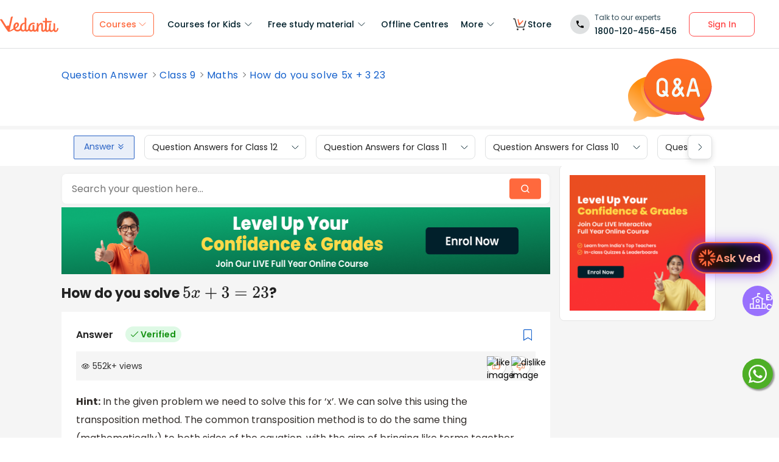

--- FILE ---
content_type: text/javascript
request_url: https://seo-fe.vedantu.com/_next/static/chunks/5874-352a273bd59526a6.js
body_size: 7415
content:
(self.webpackChunk_N_E=self.webpackChunk_N_E||[]).push([[5874],{11649:function(e,n,i){"use strict";i.d(n,{W:function(){return t}});var o=i(26042),a=i(69396),l=i(48643),t={category:{lead_form:"lead_form"},action:{cta_clicked:"cta_clicked",form_viewed:"form_viewed",form_field_filled:"form_field_filled",form_field_opened:"form_field_opened",form_submit:"form_submit",form_error:"form_error",thankyou_open:"thankyou_open",inbound_called:"inbound_called"},label:{lead_form_cta_clicked:"lead_form_cta_clicked",lead_form_viewed:"lead_form_viewed",lead_form_name_filled:"lead_form_name_filled",lead_form_phone_filled:"lead_form_phone_filled",lead_form_grade_dropdown_click:"lead_form_grade_dropdown_click",lead_form_grade_dropdown_select:"lead_form_grade_dropdown_select",lead_form_acadyear_dropdown_click:"lead_form_acadyear_dropdown_click",lead_form_acadyear_dropdown_select:"lead_form_acadyear_dropdown_select",lead_form_submit:"lead_form_submit",lead_form_error:"lead_form_error",lead_thankyou_open:"lead_thankyou_open",lead_inbound_called:"lead_inbound_called"},params:{name:"",phoneNumber:"",grade:"",page_url:"",lead_type:"BOD",page_type:"",action_location:"ScrollView",academic_year:"",getValues:function(){return{name:t.params.name,phoneNumber:"",grade:t.params.grade,page_url:t.params.page_url,lead_type:t.params.lead_type,page_type:t.params.page_type,action_location:t.params.action_location}},setValues:function(e){var n=e.name,i=e.phoneNumber,o=e.grade,a=e.page_url,l=e.page_type,r=e.action_location;n&&(t.params.name=n),i&&(t.params.phoneNumber=i),o&&(t.params.grade=o),a&&(t.params.page_url=a),l&&(t.params.page_type=l),r&&(t.params.action_location=r)}},lead_form_cta_clicked:function(){var e=(0,o.Z)({category:this.category.lead_form,action:this.action.cta_clicked,label:this.label.lead_form_cta_clicked},this.params.getValues());(0,l.KG)(e,{CS:!0,GTM:!0})},bod_cta_clicked:function(e){var n={category:this.category.lead_form,action:this.action.cta_clicked,label:"BOD - CTA Clicked",cta_source:e};(0,l.KG)(n,{CS:!0})},bod_phone_entered:function(e){var n={category:this.category.lead_form,action:this.action.cta_clicked,label:"BOD - Phone number entered",cta_source:e,phoneNumber:""};(0,l.KG)(n,{CS:!0})},bod_phone_verified:function(e){var n={category:this.category.lead_form,action:this.action.cta_clicked,label:"BOD - Phone number verified",cta_source:e,phoneNumber:""};(0,l.KG)(n,{CS:!0})},bod_phone_failed:function(e){var n={category:this.category.lead_form,action:this.action.cta_clicked,label:"BOD - OTP Failed",cta_source:e,phoneNumber:""};(0,l.KG)(n,{CS:!0})},lead_form_viewed:function(){var e=(0,o.Z)({category:this.category.lead_form,action:this.action.form_viewed,label:this.label.lead_form_viewed},this.params.getValues());(0,l.KG)(e,{CS:!0,GTM:!0})},bod_phone_fill_started:function(e){var n={category:this.category,action:this.action.click,label:"BOD - Phone number focus",cta_source:e};(0,l.KG)(n,{CS:!0})},lead_form_name_filled:function(){var e=(0,o.Z)({category:this.category.lead_form,action:this.action.form_field_filled,label:this.label.lead_form_name_filled},this.params.getValues());(0,l.KG)(e,{CS:!0,GTM:!0})},lead_form_phone_filled:function(){var e=(0,o.Z)({category:this.category.lead_form,action:this.action.form_field_filled,label:this.label.lead_form_phone_filled},this.params.getValues());(0,l.KG)(e,{CS:!0,GTM:!0})},lead_form_grade_dropdown_click:function(){var e=(0,o.Z)({category:this.category.lead_form,action:this.action.form_field_opened,label:this.label.lead_form_grade_dropdown_click},this.params.getValues());(0,l.KG)(e,{CS:!0,GTM:!0})},lead_form_acadyear_dropdown_click:function(){var e=(0,o.Z)({category:this.category.lead_form,action:this.action.form_field_opened,label:this.label.lead_form_acadyear_dropdown_click},this.params.getValues());(0,l.KG)(e,{CS:!0,GTM:!0})},lead_form_grade_dropdown_select:function(){var e=(0,o.Z)({category:this.category.lead_form,action:this.action.form_field_filled,label:this.label.lead_form_grade_dropdown_select},this.params.getValues());(0,l.KG)(e,{CS:!0,GTM:!0})},lead_form_acadyear_dropdown_select:function(){var e=(0,a.Z)((0,o.Z)({category:this.category.lead_form,action:this.action.form_field_filled,label:this.label.lead_form_acadyear_dropdown_select},this.params.getValues()),{academic_year:this.params.academic_year});(0,l.KG)(e,{CS:!0,GTM:!0})},lead_form_submit:function(){var e=(0,o.Z)({category:this.category.lead_form,action:this.action.form_submit,label:this.label.lead_form_submit},this.params.getValues());(0,l.KG)(e,{CS:!0,GTM:!0})},lead_form_error:function(e){var n=(0,o.Z)({category:this.category.lead_form,action:this.action.form_error,label:this.label.lead_form_error,form_error:e},this.params.getValues());(0,l.KG)(n,{CS:!0,GTM:!0})},lead_thankyou_open:function(){var e=(0,o.Z)({category:this.category.lead_form,action:this.action.thankyou_open,label:this.label.lead_thankyou_open},this.params.getValues());(0,l.KG)(e,{CS:!0,GTM:!0})},lead_inbound_called:function(){var e=(0,o.Z)({category:this.category.lead_form,action:this.action.inbound_called,label:this.label.lead_inbound_called},this.params.getValues());(0,l.KG)(e,{CS:!0,GTM:!0})},lead_thankyou_open_moe:function(e,n,i){var t=(0,a.Z)((0,o.Z)({category:this.category.lead_form,action:this.action.thankyou_open,label:this.label.lead_thankyou_open},this.params.getValues()),{fromApp:e,mobile_number:"",name:i});(0,l.KG)(t,{MoE:!0})}}},64465:function(e,n,i){"use strict";i.d(n,{Z:function(){return D}});var o=i(29815),a=i(85893),l=i(67294),t=i(14416),r=i(5152),c=i.n(r),s=i(10253),d=i(70166),u=i.n(d),_=i(6135),v=i.n(_),f=i(82028),h=i(74274),m=function(e){var n,i=e.handleRedirection,t=e.parentActiveIndex,r=e.handleOnMouseLeave,c=e.initialItemSecond,s=(0,l.useState)(e.items),d=s[0],_=s[1],m=(0,l.useState)(void 0!==c&&c),p=m[0],g=m[1],y=(0,l.useState)({}),C=y[0],b=y[1],x=(0,l.useState)({}),w=x[0],N=x[1],T=(0,l.useState)(null),k=T[0],j=T[1],S=function(){var e=(0,o.Z)(d);e.forEach(function(e){e.active=!1}),_(e),g(!1)},L=function(e,n){n.stopPropagation(),g(!0),b(d[e])},P=function(e,n,i){var o;i.stopPropagation(),(null==e?void 0:e.subTree)&&(null==e?void 0:null===(o=e.subTree)||void 0===o?void 0:o.length)>0&&(j(n),N(e))},E=function(){Object.keys(w).length>0?N({}):(b({}),g(!1),b(!1))};(0,l.useEffect)(function(){e.items.length>0&&_(e.items)},[]);var M=(0,l.useRef)(),O=function(e){var n,i,o,a,l,t,c,s,d,_,f,h,m,p,g,y;!((null==M?void 0:null===(n=M.current)||void 0===n?void 0:n.contains(e.target))||(null==e?void 0:null===(i=e.target)||void 0===i?void 0:null===(o=i.offsetParent)||void 0===o?void 0:null===(a=o.classList)||void 0===a?void 0:a.contains(v().itemText))||(null==e?void 0:null===(l=e.target)||void 0===l?void 0:null===(t=l.classList)||void 0===t?void 0:t.contains(u().iconArea))||(null==e?void 0:null===(c=e.target)||void 0===c?void 0:null===(s=c.classList)||void 0===s?void 0:s.contains(u().arrow))||(null==e?void 0:null===(d=e.target)||void 0===d?void 0:null===(_=d.classList)||void 0===_?void 0:_.contains(u().backspace))||(null==e?void 0:null===(f=e.target)||void 0===f?void 0:null===(h=f.classList)||void 0===h?void 0:h.contains(u().backArrowWrap))||(null==e?void 0:null===(m=e.target)||void 0===m?void 0:null===(p=m.classList)||void 0===p?void 0:p.contains(u().backArrow))||(null==e?void 0:null===(g=e.target)||void 0===g?void 0:null===(y=g.classList)||void 0===y?void 0:y.contains(u().borderSide)))&&(S(),r())};return(0,l.useEffect)(function(){return document.addEventListener("click",O,!1),function(){document.removeEventListener("click",O,!1)}},[]),(0,a.jsx)("div",{className:u().navcardparent,children:(0,a.jsx)("div",{className:[v().card,u().card,t>=5?u().cardIndex:""].join(" "),ref:M,children:(0,a.jsx)(a.Fragment,{children:p?(0,a.jsx)("div",{className:u().secondorderlistitem,children:(0,a.jsxs)("div",{className:u().leveltwo,children:[(0,a.jsxs)("div",{className:u().backspace,onClick:function(e){return E(e)},children:[(0,a.jsx)("div",{className:u().backArrowWrap,children:(0,a.jsx)("img",{className:u().backArrow,src:"".concat(f.L4,"/assets/nextjs/seo/Shape.png"),alt:"back arrow"})}),(0,a.jsx)("a",{onClick:function(){return i(C)},className:u().secondHeading,href:null==C?void 0:C.url,title:null==C?void 0:C.anchorTextLabel,children:null==C?void 0:C.name},null==C?void 0:C.url)]}),null==C?void 0:null===(n=C.subTree)||void 0===n?void 0:n.map(function(e,n){return(null==e?void 0:e.subTree)&&(null==e?void 0:e.subTree.length)>0?(0,a.jsxs)("div",{className:u().leveltwo,children:[(0,a.jsxs)("div",{className:u().leveltwoinner,children:[e.url?(0,a.jsx)("a",{target:"_blank",className:u().seconda,id:"seconda",href:null==e?void 0:e.url,title:null==e?void 0:e.anchorTextLabel,rel:"noreferrer",children:e.name},null==e?void 0:e.url):(0,a.jsx)("div",{className:u().seconda,id:"seconda",onClick:function(){return i(e)},children:e.name},null==e?void 0:e.url),(0,a.jsx)("div",{className:u().iconArea,id:"iconArea",onClick:function(i){return P(e,n,i)},children:(0,a.jsx)("i",{className:(0,h.q)(u().arrow,u().down)})},n)]}),k===n&&w.subTree&&(0,a.jsxs)("div",{className:u().leveltwo,children:[(0,a.jsxs)("div",{className:u().backspace,onClick:function(e){return E(e)},children:[(0,a.jsx)("div",{className:u().backArrowWrap,children:(0,a.jsx)("img",{className:u().backArrow,src:"".concat(f.L4,"/assets/nextjs/seo/Shape.png"),alt:"back arrow"})}),(0,a.jsx)("a",{onClick:function(){return i(w)},className:u().secondHeading,href:null==w?void 0:w.url,title:null==w?void 0:w.anchorTextLabel,children:null==w?void 0:w.name},null==w?void 0:w.url)]}),w.subTree.map(function(e){return(0,a.jsx)("div",{children:(0,a.jsx)("a",{href:e.url,title:e.anchorTextLabel,className:u().seconda,onClick:function(){return i(e)},children:e.name})},e.name)})]})]},null==e?void 0:e.name):(0,a.jsx)("div",{className:u().leveltwo,children:(null==e?void 0:e.url)?(0,a.jsx)("a",{className:u().seconda,href:null==e?void 0:e.url,title:null==e?void 0:e.anchorTextLabel,children:(0,a.jsx)("span",{className:u().name,children:null==e?void 0:e.name})},null==e?void 0:e.url):(0,a.jsx)("div",{onClick:function(){return i(e)},className:u().seconda,children:(0,a.jsx)("div",{className:u().name,children:null==e?void 0:e.name})},null==e?void 0:e.url)},null==e?void 0:e.name)})]})}):(0,a.jsx)("div",{className:u().secondorderlistitem,children:d.map(function(e,n){return(null==e?void 0:e.subTree)&&(null==e?void 0:e.subTree.length)>0?(0,a.jsx)("div",{className:u().leveltwo,children:(0,a.jsxs)("div",{className:u().leveltwoinner,children:[e.url?(0,a.jsx)("a",{target:"_blank",className:u().seconda,id:"seconda",href:null==e?void 0:e.url,title:null==e?void 0:e.anchorTextLabel,rel:"noreferrer",children:e.name},null==e?void 0:e.url):(0,a.jsx)("div",{className:u().seconda,id:"seconda",onClick:function(){return i(e)},children:e.name},null==e?void 0:e.url),(0,a.jsx)("div",{className:u().iconArea,id:"iconArea",onClick:function(e){return L(n,e)},children:(0,a.jsx)("i",{className:(0,h.q)(u().arrow,u().down)})},n)]})},null==e?void 0:e.name):(0,a.jsx)("div",{className:u().leveltwo,children:(null==e?void 0:e.url)?(0,a.jsx)("a",{className:u().seconda,href:null==e?void 0:e.url,title:null==e?void 0:e.anchorTextLabel,children:(0,a.jsx)("span",{className:u().name,children:null==e?void 0:e.name})},null==e?void 0:e.url):(0,a.jsx)("div",{onClick:function(){return i(e)},className:u().seconda,children:(0,a.jsx)("div",{className:u().name,children:null==e?void 0:e.name})},null==e?void 0:e.url)},null==e?void 0:e.name)})})})})})},p=i(14017),g=i(95069),y=i(11649),C=i(57998),b=i(11163),x=function(e){var n=e.isBod,i=e.handleBod,o=(0,t.useSelector)(function(e){return null==e?void 0:e.userData}),r=(0,t.useSelector)(function(e){var n;return null==e?void 0:null===(n=e.seo)||void 0===n?void 0:n.categoryPage}),c=(0,l.useRef)(),s=(0,b.useRouter)(),d=function(){if(null==e?void 0:e.tobeOfflineRedirected)s.push("/offline-centres");else{y.W.params.setValues({action_location:"NavigationBar_ATF"});var n=document.getElementById("seo-book-demo");y.W.lead_form_cta_clicked(),n&&window.scrollTo({top:n.offsetTop+(null==e?void 0:e.extraOffset),behavior:"smooth"})}};if(n){var u={lead_product_name:"New_BOD_SEO_SecondaryNav",lead_type:"Book_a_free_demo",page_type:r.pageType,grade:(null==o?void 0:o.grade)?null==o?void 0:o.grade:null,target:(null==o?void 0:o.target)?null==o?void 0:o.target:null,board:(null==o?void 0:o.board)?null==o?void 0:o.board:null};(0,C.s)(c,function(){return p.e.lead_impression(u)},{threshold:.1,rootMargin:"0px"})}var _=function(){(null==e?void 0:e.tobeOfflineRedirected)?d():n?i():d()};return(0,a.jsx)("div",{ref:c,className:v().downloadPdfTab,onClick:_,children:(0,a.jsxs)("span",{style:{marginTop:"4px",display:"flex",alignItems:"center",justifyContent:"center",width:"auto"},children:[" ",(null==e?void 0:e.tobeOfflineRedirected)?"Book an Offline Demo":"Book Online Demo"]})})},w=function(e){var n=e.pageType,i=e.handlePdfclick,o=e.convertDOMtoPDF,l=(0,t.useSelector)(function(e){var n;return null==e?void 0:null===(n=e.seo)||void 0===n?void 0:n.whatsappPdfExperiment}),r=function(){"PageType3"===n?i(l?"whatsapp_pdf_download":"StudyMaterial_NavigationBar_ATF"):o("StudyMaterial_NavigationBar_ATF")};return(0,a.jsxs)("div",{className:(0,h.q)(v().downloadPdfTab,l?v().whatsappPdfExperiment:""),onClick:r,children:[(0,a.jsx)("img",{src:"".concat(f.L4).concat(l?"/cdn/images/seo-templates/whatsapp-icon/whatsapp-icon.webp":"/cdn/images/seo-templates/navbar-download-pdf.svg"),loading:"lazy",alt:"download",className:l?v().whatsappIcon:v().downloadIcon}),(0,a.jsx)("span",{children:l?"Get PDF on Whatsapp":"Download PDF"})]})},N=i(23579),T=i.n(N),k=i(63904),j=i.n(k),S=function(){var e=function(){p.e.YT_SEO_header_click();var e=document.getElementById("youtube-widget");e&&window.scrollTo({top:e.offsetTop-150,behavior:"smooth"})};return(0,a.jsxs)("div",{className:j().videoMenu,onClick:e,children:[(0,a.jsx)("img",{src:"".concat(f.L4,"/cdn/images/seo-templates/youtube-logo.svg"),loading:"lazy",alt:"youtube logo"}),"Watch Video"]})},L=function(e){var n=e.handleMenuScrollQnA;return(0,a.jsxs)("div",{className:T().qnaAnswerTab,onClick:n,children:[(0,a.jsx)("span",{children:" Answer"}),(0,a.jsx)("img",{src:"".concat(f.L4,"/cdn/images/seo-templates/arrow-down-qna.svg"),loading:"lazy",alt:"down arrow"})]})},P=function(e){var n=e.pageType,i=e.extraOffset,o=e.handlePdfclick,l=e.convertDOMtoPDF,r=e.handleMenuScrollQnA,c=e.isBod,s=e.handleBod,d=(0,t.useSelector)(function(e){var n;return null==e?void 0:null===(n=e.seo)||void 0===n?void 0:n.youtubeVideos}),u=null;return(n===g.rL.pageType1||n===g.rL.pageType2)&&(u=(0,a.jsx)(x,{extraOffset:i,handleBod:s,isBod:c,tobeOfflineRedirected:null==e?void 0:e.tobeOfflineRedirected})),(n===g.rL.pageType3||n===g.rL.TopicPage)&&(u=(0,a.jsx)(w,{pageType:n,handlePdfclick:o,convertDOMtoPDF:l})),n===g.rL.QnA&&(u=(0,a.jsx)(L,{handleMenuScrollQnA:r})),(0,a.jsxs)(a.Fragment,{children:[(null==d?void 0:d.length)>0&&(0,a.jsx)(S,{}),(0,a.jsx)("span",{className:(null==d?void 0:d.length)>0?T().firstMenuSpace:"",children:u})]})},E=function(e){var n=e.items,i=e.handleListClick,o=e.handleOnMouseLeave,r=e.convertDOMtoPDF,c=e.handlePdfclick,d=e.isBod,u=e.handleBod,_=(0,t.useSelector)(function(e){var n;return null===(n=e.device)||void 0===n?void 0:n.isMobile}),g=(0,t.useSelector)(function(e){return null==e?void 0:e.userData}),y=(0,t.useSelector)(function(e){var n;return null==e?void 0:null===(n=e.seo)||void 0===n?void 0:n.categoryPage}),C=(0,l.useRef)(""),b=(0,l.useRef)(null),x=function(){var e=document.getElementById("navbar-container-id");e&&N(e,"right",25,200,11)},w=function(){var e=document.getElementById("navbar-container-id");e&&N(e,"left",25,200,11)},N=function(e,n,i,o,a){var l=0,t=setInterval(function(){"left"==n?e.scrollLeft-=a:e.scrollLeft+=a,(l+=a)>=o&&window.clearInterval(t)},i)},T=function(){var e=document.getElementById("navbar-container-id"),n=document.getElementById("top-sticky-button-left"),i=document.getElementById("top-sticky-button-right"),o=e.scrollWidth,a=e.scrollLeft,l=e.offsetWidth;n&&(0===a?n.style.display="none":a>30&&(n.style.display="flex")),i&&(o-l-10<Math.round(a)?i.style.display="none":i.style.display="flex")},k=function(){var e=document.getElementById("navbar-container-id");e&&(T(),e.addEventListener("scroll",function(){T()}))};(0,l.useEffect)(function(){k()},[]);var j=function(e){if(null==e?void 0:e.url){var n,i={user_loggedin_flag:g?"yes":"no",page_open:null==e?void 0:e.name};S(),p.e.seo_navbar_page_select(i,null===(n=b.current)||void 0===n?void 0:n.innerText)}},S=function(){var e,n={eventType:"clickedFilters",index:"seo_pages",eventName:"alg_bookmark_clicked",filters:["pagetype:".concat(null==y?void 0:y.pageType),"category_id:".concat(null==y?void 0:y.categoryId)]};g&&(n.userToken=null==g?void 0:null===(e=g.userId)||void 0===e?void 0:e.toString()),p.e.sendAlgoliaEvent(n)},L=(0,l.useRef)(),E=!1,O=function(e){var n;(0,s.Z)(e,1)[0].isIntersecting&&(n=function(){try{p.e.search_bar_visibile({user_loggedin_flag:g?"yes":"no"})}catch(e){console.log("err",e)}},function(){E||(E=!0,n())})()};(0,l.useEffect)(function(){var e=new IntersectionObserver(O,{threshold:.1});return(null==C?void 0:C.current)&&e.observe(C.current),function(){(null==C?void 0:C.current)&&e.unobserve(C.current)}},[]);var B=function(e,n){return(0,a.jsxs)("div",{className:v().itemText,children:[(null==e?void 0:e.url)?(0,a.jsx)(M,{item:e,handleClick:j,children:(0,a.jsx)("a",{title:e.anchorTextLabel,href:null==e?void 0:e.url,children:null==e?void 0:e.name})}):(0,a.jsx)(M,{index:n,handleClick:i,children:null==e?void 0:e.name}),e.subTree&&e.subTree.length>0?(0,a.jsx)("div",{className:v().iconWrap,onClick:function(e){return i(n,e)},children:(0,a.jsx)("img",{className:(0,h.q)(v().arrow,(null==e?void 0:e.active)?v().down:""),loading:"lazy",alt:"down arrow",src:f.L4+"/cdn/images/seo-templates/navbar-down-arrow.svg",height:7,width:12})},n):(0,a.jsx)(a.Fragment,{})]})};return(0,a.jsxs)("div",{className:v().navListParent,children:[(0,a.jsx)("div",{className:v().leftArrow,id:"top-sticky-button-left",onClick:function(){return w()},children:(0,a.jsx)("img",{src:"".concat(f.L4,"/cdn/images/seo-templates/arrow-left.svg"),id:"top-sticky-header-image-left",loading:"lazy",alt:"header left image"})}),(0,a.jsx)("div",{className:v().rightArrow,id:"top-sticky-button-right",onClick:function(){return x()},children:(0,a.jsx)("img",{alt:"arrow-right",src:"".concat(f.L4,"/cdn/images/seo-templates/arrow-right.svg"),id:"top-sticky-header-image-right",height:12,width:7})}),(0,a.jsxs)("div",{className:v().tabContainer,id:"navbar-container-id",ref:L,children:[(0,a.jsx)(P,{pageType:null==y?void 0:y.pageType,extraOffset:_?-113:-119,handlePdfclick:c,convertDOMtoPDF:r,handleMenuScrollQnA:null==e?void 0:e.handleMenuScrollQnA,handleBod:u,isBod:d,tobeOfflineRedirected:null==e?void 0:e.tobeOfflineRedirected}),n&&(null==n?void 0:n.length)>0&&n.map(function(e,l){return(0,a.jsx)("div",{className:(null==e?void 0:e.active)===!0?[v().navList,v().show].join(" "):v().activeHeader,ref:function(n){return(null==e?void 0:e.active)===!0?b.current=n:null},children:e.subTree&&e.subTree.length>0?(0,a.jsxs)(a.Fragment,{children:[B(e,l),(0,a.jsx)(m,{items:null==e?void 0:e.subTree,parentItems:n,parentActiveIndex:(null==e?void 0:e.active)===!0?l:null,handleListClick:i,handleOnMouseLeave:o,handleRedirection:j})]}):B(e,l)},null==e?void 0:e.name)})]})]})},M=function(e){var n=e.handleClick,i=e.children,o=e.item,l=e.index;return(0,a.jsx)("div",{className:v().wrapperBorder,children:(0,a.jsx)("div",{className:v().name,onClick:function(e){return n(l||o,e)},children:i})})},O=i(47205),B=i.n(O),A=i(64624),I=c()(function(){return i.e(8560).then(i.bind(i,88560))},{loadableGenerated:{webpack:function(){return[88560]}},ssr:!1,loading:function(){return(0,a.jsx)("p",{children:"loading..."})}}),D=function(e){var n=(0,t.useSelector)(function(e){return null==e?void 0:e.userData}),i=(0,t.useSelector)(function(e){var n;return null==e?void 0:null===(n=e.seo)||void 0===n?void 0:n.headerType}),r=(0,t.useSelector)(function(e){var n;return null==e?void 0:null===(n=e.seo)||void 0===n?void 0:n.navigationBar}),c=(0,l.useState)(r),s=c[0],d=c[1],u=(0,l.useState)(!1),_=u[0],v=u[1],f=(0,t.useSelector)(function(e){var n;return null===(n=e.device)||void 0===n?void 0:n.isMobile}),m=(0,l.useRef)(),y=(0,l.useState)(!1),C=y[0],b=y[1],x=function(e){var i=document.getElementById("navbar-container-id"),a=window.matchMedia("(max-width: 768px)"),l=(0,o.Z)(s);if(l.forEach(function(n,i){e!==i&&(n.active=!1)}),void 0!==e){var t=(0,o.Z)(s),r=l[e];(r.active=!r.active,t[e]=r,d(t),!0===r.active)?(i&&(i.style.height="900px"),p.e.seo_navbar_click({user_loggedin_flag:n?"yes":"no"})):i.style.height="unset",a.matches&&i&&(i.style.height="unset")}else d(l)},w=function(){var e=document.getElementById("navbar-container-id");e&&(e.style.height="unset");var n=(0,o.Z)(s);n.forEach(function(e){e.active=!1}),d(n)};(0,A.t)(m,function(){_&&f&&(v(!1),(0,g.Du)("unset",f))});var N=function(e){v(e),(0,g.Du)("unset",f)};return(0,l.useEffect)(function(){b(!0)},[]),(0,a.jsxs)("div",{className:B().navContainerOuter,children:[f&&_&&(0,a.jsx)("div",{id:"searchOverlay",className:B().searchOverlay}),(0,a.jsx)("div",{className:(0,h.q)(B().navContainer,i===g.zQ.newHeader?B().newHeader:B().oldHeader),id:"download-sticky-floatingbar",ref:m,children:C&&_&&f?(0,a.jsx)(I,{isSearchTabOpen:_,setSearchTabOpen:function(e){return N(e)}}):(0,a.jsx)(a.Fragment,{children:(0,a.jsx)(E,{items:s,handleListClick:x,handleOnMouseLeave:w,convertDOMtoPDF:null==e?void 0:e.convertDOMtoPDF,setSearchTabOpen:function(e){return v(e)},handleMenuScrollQnA:null==e?void 0:e.handleMenuScroll,handlePdfclick:null==e?void 0:e.handlePdfclick,handleBod:e.handleBod,isBod:e.isBod,tobeOfflineRedirected:e.tobeOfflineRedirected})})})]})}},16011:function(e,n,i){"use strict";var o=i(26042),a=i(69396),l=i(85893),t=i(67294),r=i(46066);i(98322),i(98745);var c=i(48643),s=i(14416),d=i(149),u=i.n(d),_=i(9008),v=i.n(_),f=function(e){var n=e.title,i=e.trendingModules,d=e.trendingRef,_=e.setCurrentSlide,f=e.trendingTopicSlideEvent,h=e.handleTopicClick,m=e.isFromGBST,p=(0,s.useSelector)(function(e){var n;return null===(n=e.device)||void 0===n?void 0:n.isMobile}),g=(0,t.useState)(null!=i?i:[]),y=g[0];g[1];var C=(0,c.dU)(y,3),b=function(e,n){return(0,l.jsxs)("a",{className:u().trendingTopic,onClick:function(){return h(e)},href:(null==e?void 0:e.page)||(null==e?void 0:e.url),children:[(0,l.jsx)("div",{className:u().trendingTopicText,children:p?(0,c.aS)((null==e?void 0:e.title)||(null==e?void 0:e.query),55):(null==e?void 0:e.title)||(null==e?void 0:e.query)}),(0,l.jsx)("div",{className:u().trendingTopicArrow,children:(0,l.jsx)("img",{alt:"arrow-right",src:"/cdn/images/seo-templates/arrow-right.png",loading:"lazy"})})]},n)};return(0,l.jsxs)(l.Fragment,{children:[(0,l.jsxs)(v(),{children:[(0,l.jsx)("link",{rel:"stylesheet",type:"text/css",href:"https://cdnjs.cloudflare.com/ajax/libs/slick-carousel/1.6.0/slick.min.css"}),(0,l.jsx)("link",{rel:"stylesheet",type:"text/css",href:"https://cdnjs.cloudflare.com/ajax/libs/slick-carousel/1.6.0/slick-theme.min.css"})]}),(null==y?void 0:y.length)>0&&(0,l.jsxs)("div",{className:u().trendingTopicsContainer,id:"trendingTopicsWrap",ref:d,children:[(0,l.jsx)("div",{className:u().trendingTopicsTitle,children:n}),(0,l.jsx)("div",{className:u().topicListingSection,children:(null==y?void 0:y.length)>0&&y.map(function(e,n){return b(e,n)})}),(0,l.jsx)("div",{className:u().trendingTopicSlider,children:(0,l.jsx)(r.default,(0,a.Z)((0,o.Z)({},{dots:!0,infinite:!1,slidesToShow:1,slidesToScroll:1,autoplay:!1,arrows:!1,className:"trending-topics-slider",afterChange:function(e){m||(_(e+1),f())}}),{children:null==C?void 0:C.map(function(e,n){return(0,l.jsx)("div",{className:u().sliderScreen,children:null==e?void 0:e.map(function(e,n){return b(e,n)})},n)})}))})]})]})};n.Z=(0,t.memo)(f)},36444:function(e,n,i){"use strict";i.d(n,{Z:function(){return p}});var o=i(26042),a=i(69396),l=i(85893),t=i(67294),r=i(46066),c=i(14416),s=i(56127),d=i.n(s),u=i(14017),_=i(48041),v=function(e){var n=e.product,i=e.collectionName,o=n.imageUrl,a=n.title,t=n.cutPrice,r=n.sellingPrice,c=n.variantId,s=n.inventoryQuantity,v=n.hasMultipleVariants,f=n.handle,h=function(e){if(e.preventDefault(),e.stopPropagation(),0!==s){u.e.Secondary_offering_cart_click(i);var n="".concat(_.config.shopify.addTocartUrl,"?id=").concat(c,"&quantity=1");window.location.href=n}},m=function(e){e.preventDefault(),e.stopPropagation();var n="".concat(_.config.shopify.productUrl,"/").concat(f);window.location.href=n};return(0,l.jsxs)("div",{className:d().shopifyCollectionCard,children:[(0,l.jsx)("div",{className:d().shopifyCollectionImageWrapper,children:(0,l.jsx)("img",{src:o,alt:a,className:d().shopifyCollectionImage})}),(0,l.jsxs)("div",{className:d().shopifyCollectionDetails,children:[(0,l.jsx)("h3",{className:d().shopifyCollectionTitle,children:a}),(0,l.jsx)("div",{className:d().shopifyCollectionDivider}),(0,l.jsxs)("div",{className:d().shopifyCollectionPricing,children:[(0,l.jsxs)("div",{className:d().shopifyCollectionCutPricing,children:[t&&""!==t.trim()&&"null"!==t.trim()&&(0,l.jsxs)("span",{className:d().shopifyCollectionCutPrice,children:["₹",t]}),Number(t)>Number(r)&&(0,l.jsx)("span",{className:d().shopifyCollectionSaleTag,children:"Sale"}),0===Number(s)&&(0,l.jsx)("span",{className:d().shopifyCollectionSaleTag,children:"Sold Out"})]}),r&&""!==r.trim()&&"null"!==r.trim()&&(0,l.jsxs)("span",{className:d().shopifyCollectionSalePrice,children:["₹",r]})]}),0===Number(s)?(0,l.jsx)("button",{className:d().shopifyCollectionButtonText,disabled:!0,children:"Out of Stock"}):v?(0,l.jsx)("button",{className:d().shopifyCollectionButtonText,onClick:m,children:"VIEW DETAILS"}):(0,l.jsx)("button",{className:d().shopifyCollectionButtonText,onClick:h,children:"+ ADD TO CART"})]})]})},f=i(18783),h=i.n(f),m=i(82028),p=function(){var e=(0,c.useSelector)(function(e){var n;return null==e?void 0:null===(n=e.seo)||void 0===n?void 0:n.vedantuStoreData}),n=(null==e?void 0:e.products)||[],i=(0,c.useSelector)(function(e){var n;return null===(n=e.device)||void 0===n?void 0:n.isMobile}),s=(0,t.useRef)(null),d=(0,t.useState)(0),f=d[0],p=d[1];console.log("branchIO",_.config.branchIO.trackerId);var g={dots:!1,infinite:!1,autoplay:!1,arrows:!1,variableWidth:i,speed:500,slidesToShow:i?1:3,slidesToScroll:1,beforeChange:function(e,n){return p(n)},responsive:[{breakpoint:768,settings:{slidesToShow:1.5,slidesToScroll:1}},{breakpoint:480,settings:{slidesToShow:1.2,slidesToScroll:1}}]},y=function(){var n=(null==e?void 0:e.handle)||"";u.e.Secondary_offering_view_more_click(null==e?void 0:e.collectionTitle);var i="".concat(_.config.shopify.collectionUrl,"/").concat(n);window.location.href=i};return(0,l.jsxs)("div",{className:h().storeCollectionsSliderContainer,children:[(0,l.jsxs)("div",{className:h().storeCollectionsHeading,children:[(0,l.jsx)("span",{children:null==e?void 0:e.collectionTitle}),(0,l.jsxs)("div",{className:h().storeCollectionsViewMore,onClick:y,children:["View More",(0,l.jsx)("span",{className:h().storeCollectionsArrowIcon,children:">"})]})]}),(0,l.jsxs)("div",{className:h().storeCollectionsPaginationIcons,children:[(0,l.jsx)("div",{onClick:function(){return s.current.slickPrev()},className:"".concat(h().storeCollectionsPaginationIconWrapper," ").concat(0===f?h().disabled:""),children:(0,l.jsx)("img",{src:"".concat(m.L4,"/cdn/images/seo-templates/prev-icon").concat(0===f?"-light":"",".svg"),className:h().storeCollectionsPaginationIcon,alt:"Previous"})}),(0,l.jsx)("div",{onClick:function(){return s.current.slickNext()},className:"".concat(h().storeCollectionsPaginationIconWrapper," ").concat(f>=n.length-g.slidesToShow?h().disabled:""),children:(0,l.jsx)("img",{src:"".concat(m.L4,"/cdn/images/seo-templates/next-icon").concat(f>=n.length-g.slidesToShow?"-light":"",".svg"),className:h().storeCollectionsPaginationIcon,alt:"Next"})})]}),(0,l.jsx)(r.default,(0,a.Z)((0,o.Z)({ref:s},g),{children:n.map(function(n,i){var o;return(0,l.jsx)("div",{className:h().storeCollectionsCardWrapper,children:(0,l.jsx)("a",{href:"".concat(null===(o=_.config.shopify)||void 0===o?void 0:o.productUrl,"/").concat(null==n?void 0:n.handle),onClick:function(){u.e.Secondary_offering_view_details_click(null==e?void 0:e.collectionTitle)},children:(0,l.jsx)(v,{product:n,collectionName:null==e?void 0:e.collectionTitle})})},i)})}))]})}},64624:function(e,n,i){"use strict";i.d(n,{t:function(){return a}});var o=i(67294);function a(e,n){(0,o.useEffect)(function(){var i=function(i){!(!e.current||e.current.contains(i.target))&&n(i)};return document.addEventListener("mousedown",i),function(){document.removeEventListener("mousedown",i)}},[e,n])}},47205:function(e){e.exports={navContainerOuter:"NavigationBar_navContainerOuter__Tm2fK",navContainer:"NavigationBar_navContainer__Kt_FS",newHeader:"NavigationBar_newHeader__M2e9i",oldHeader:"NavigationBar_oldHeader__EwyoK",show:"NavigationBar_show__9uMCl",searchOverlay:"NavigationBar_searchOverlay__SH7Q0"}},23579:function(e){e.exports={qnaAnswerTab:"NavigationFirstMenu_qnaAnswerTab__s_TaW",firstMenuSpace:"NavigationFirstMenu_firstMenuSpace__pkyPu"}},63904:function(e){e.exports={videoMenu:"WatchVideoMenu_videoMenu__WT87g"}},70166:function(e){e.exports={navcardparent:"NavigationListChild_navcardparent__R6xs4",showcard:"NavigationListChild_showcard__97KAN",notshowcard:"NavigationListChild_notshowcard__c_io_",highlight:"NavigationListChild_highlight__w0mXC",fullWidth:"NavigationListChild_fullWidth__rpO8f",card:"NavigationListChild_card__E6yrn",secondorderlistitem:"NavigationListChild_secondorderlistitem__KCg8H",leveltwo:"NavigationListChild_leveltwo__Gv3ax",leveltwoinner:"NavigationListChild_leveltwoinner__hBkRh",iconArea:"NavigationListChild_iconArea__cSMY8",arrow:"NavigationListChild_arrow__ckPmF",down:"NavigationListChild_down__WWHZd",seconda:"NavigationListChild_seconda__mgcwz",backspace:"NavigationListChild_backspace__EyTH3",borderSide:"NavigationListChild_borderSide__KjFJf",secondHeading:"NavigationListChild_secondHeading__8Y8nP",cardIndex:"NavigationListChild_cardIndex__xwNqS",thirdcard:"NavigationListChild_thirdcard__wnNgz",thirdorderlistitem:"NavigationListChild_thirdorderlistitem__o_uJL",thirda:"NavigationListChild_thirda__jm39r",headingthird:"NavigationListChild_headingthird__FFz7Y",userprofilecredentials:"NavigationListChild_userprofilecredentials__7CKoV",headerlist:"NavigationListChild_headerlist__yemQO",backArrowWrap:"NavigationListChild_backArrowWrap__8Mic1",backArrow:"NavigationListChild_backArrow___OYI8"}},6135:function(e){e.exports={navListParent:"NavigationListElements_navListParent__au3Hs",tabContainer:"NavigationListElements_tabContainer__XhNy3",leftArrow:"NavigationListElements_leftArrow__m5BOx",rightArrow:"NavigationListElements_rightArrow__2WBY8",downloadPdfTab:"NavigationListElements_downloadPdfTab__2WS66",downloadIcon:"NavigationListElements_downloadIcon__Fm8iZ",whatsappPdfExperiment:"NavigationListElements_whatsappPdfExperiment__V2XG8",whatsappIcon:"NavigationListElements_whatsappIcon__ssR7f",qnaAnswerTab:"NavigationListElements_qnaAnswerTab__Po0XA",activeHeader:"NavigationListElements_activeHeader__gVtqJ",itemText:"NavigationListElements_itemText__3adCO",wrapperBorder:"NavigationListElements_wrapperBorder__R_an7",name:"NavigationListElements_name__8ntHd",iconWrap:"NavigationListElements_iconWrap__qD0oU",down:"NavigationListElements_down__7kwzu",card:"NavigationListElements_card___2qQK",navList:"NavigationListElements_navList__3R6E0",show:"NavigationListElements_show__h8xoJ",arrow:"NavigationListElements_arrow__R1Qby"}},149:function(e){e.exports={trendingTopicsContainer:"TrendingTopics_trendingTopicsContainer__TQ4rk",trendingTopicsTitle:"TrendingTopics_trendingTopicsTitle__SdLX8",topicListingSection:"TrendingTopics_topicListingSection__F1qMJ",trendingTopic:"TrendingTopics_trendingTopic__fy6W7",trendingTopicText:"TrendingTopics_trendingTopicText__4hYYE",trendingTopicArrow:"TrendingTopics_trendingTopicArrow___qoyu",trendingTopicSlider:"TrendingTopics_trendingTopicSlider__CAwyL",sliderScreen:"TrendingTopics_sliderScreen__37NNM"}},56127:function(e){e.exports={shopifyCollectionCard:"CollectionCard_shopifyCollectionCard__EOm9p",shopifyCollectionImageWrapper:"CollectionCard_shopifyCollectionImageWrapper__aTJiB",shopifyCollectionImage:"CollectionCard_shopifyCollectionImage__jvAV5",shopifyCollectionDetails:"CollectionCard_shopifyCollectionDetails__uZfiD",shopifyCollectionTitle:"CollectionCard_shopifyCollectionTitle__GzHzW",shopifyCollectionDivider:"CollectionCard_shopifyCollectionDivider__hNfRx",shopifyCollectionPricing:"CollectionCard_shopifyCollectionPricing__hR6c7",shopifyCollectionSaleTag:"CollectionCard_shopifyCollectionSaleTag__CWB0a",shopifyCollectionCutPrice:"CollectionCard_shopifyCollectionCutPrice__y5fNE",shopifyCollectionSalePrice:"CollectionCard_shopifyCollectionSalePrice__O5_tY",shopifyCollectionButtonText:"CollectionCard_shopifyCollectionButtonText__9cb81"}},18783:function(e){e.exports={storeCollectionsSliderContainer:"VedantuStoreCollections_storeCollectionsSliderContainer__qWaJo","slick-slide":"VedantuStoreCollections_slick-slide__rJJKz",storeCollectionsHeading:"VedantuStoreCollections_storeCollectionsHeading__ztCAS",storeCollectionsViewMore:"VedantuStoreCollections_storeCollectionsViewMore__b5H6N",storeCollectionsArrowIcon:"VedantuStoreCollections_storeCollectionsArrowIcon__mjVjz",storeCollectionsPaginationIcons:"VedantuStoreCollections_storeCollectionsPaginationIcons__Byo_Y",storeCollectionsPaginationIcon:"VedantuStoreCollections_storeCollectionsPaginationIcon__UNJKE",disabled:"VedantuStoreCollections_disabled__6Yuyy",storeCollectionsCardWrapper:"VedantuStoreCollections_storeCollectionsCardWrapper__m0doQ"}}}]);

--- FILE ---
content_type: text/javascript
request_url: https://seo-fe.vedantu.com/_next/static/chunks/pages/question-answer/%5Bindex%5D-3e52e05aca1df137.js
body_size: 11098
content:
(self.webpackChunk_N_E=self.webpackChunk_N_E||[]).push([[7357,9166,7178,8362,253],{52510:function(e,t,n){(window.__NEXT_P=window.__NEXT_P||[]).push(["/question-answer/[index]",function(){return n(93475)}])},30254:function(e,t,n){"use strict";n.d(t,{h:function(){return a}});var s=n(48041),o=n(48643),a=function(e){if(o.jU&&window.ga){var t=s.config.ga,n={cookieDomain:t.domain,cookieExpires:0},a=s.config.abTesting.name;if(ga("create",t.trackerId,n),s.config&&s.config.appVersion){var r={dimension12:"V"+s.config.appVersion};a&&document.cookie&&document.cookie.indexOf(a)>=0&&(r.dimension13=a+"_"+function(e){var t=("; "+document.cookie).split("; "+e+"=");if(2===t.length)return t.pop().split(";").shift()}(a)),e?(r.dimension1=e.userId,r.dimension2=e.email,r.dimension3=e.role,r.dimension10="POST_LOGIN"):r.dimension10="PRE_LOGIN",ga(function(e){r.dimension16=e.get("clientId")}),ga("set",r)}ga("send","pageview",{page:window.location.pathname})}}},57178:function(e,t,n){"use strict";n.r(t);var s=n(67294),o=n(14416),a=n(43482),r=function(){var e=(0,o.useSelector)(function(e){return e.userData});return(0,s.useEffect)(function(){(0,a.CoreAdoptionEventManager)(e)},[e]),null};t.default=r},51751:function(e,t,n){"use strict";var s=n(67294),o=n(14416),a=n(43482),r=function(){var e=(0,o.useSelector)(function(e){return e.userData});return(0,s.useEffect)(function(){(0,a.SendUserInfoToGA4)(e)},[e]),null};t.Z=r},79174:function(e,t,n){"use strict";n.d(t,{JL:function(){return s},cv:function(){return a},f4:function(){return r},ut:function(){return i},yX:function(){return o}});var s={questionText:"Please Help us understand what was good",options:["Quality of question/answers was good","You achieved good score/rank","Hints/solutions provided are helpful","Other"]},o={questionText:"Please help us understand what went wrong",options:["Incorrect question/answer","Incorrect scores/ranking","Incorrect topic","Not enough time provided","Other"]},a=[{value:"Great",imgClass:"feedbackRating_5_image",isImgClassActive:"feedbackRating_5_image_active",rating:5},{value:"Good",imgClass:"feedbackRating_4_image",isImgClassActive:"feedbackRating_4_image_active",rating:4},{value:"Ok",imgClass:"feedbackRating_3_image",isImgClassActive:"feedbackRating_3_image_active",rating:3},{value:"Poor",imgClass:"feedbackRating_2_image",isImgClassActive:"feedbackRating_2_image_active",rating:2},{value:"Bad",imgClass:"feedbackRating_1_image",isImgClassActive:"feedbackRating_1_image_active",rating:1}],r={icon:[{rel:"icon",type:"image/png",href:"https://www.vedantu.com/assets/nextjs/metaTags/favicon-192x192.png",sizes:"192x192"},{rel:"icon",type:"image/png",href:"https://www.vedantu.com/assets/nextjs/metaTags/favicon-32x32.png",sizes:"32x32"},{rel:"icon",type:"image/png",href:"https://www.vedantu.com/assets/nextjs/metaTags/favicon-96x96.png",sizes:"96x96"},{rel:"icon",type:"image/png",href:"https://www.vedantu.com/assets/nextjs/metaTags/favicon-194x194.png",sizes:"16x16"},{rel:"icon",type:"image/png",href:"https://www.vedantu.com/assets/nextjs/metaTags/favicon-16x16.png",sizes:"16x16"}]},i=function(e){var t=Math.floor(e/6e4),n=(e%6e4/1e3).toFixed(0);return(t<10?"0":"")+t+":"+(n<10?"0":"")+n}},69036:function(e,t,n){"use strict";n.d(t,{Z:function(){return k}});var s=n(85893),o=n(14416),a=n(9008),r=n.n(a),i=function(){return(0,s.jsxs)(s.Fragment,{children:[(0,s.jsx)("script",{async:!0,dangerouslySetInnerHTML:{__html:"!function(f,b,e,v,n,t,s)\n              {if(f.fbq)return;n=f.fbq=function(){n.callMethod?\n              n.callMethod.apply(n,arguments):n.queue.push(arguments)};\n              if(!f._fbq)f._fbq=n;n.push=n;n.loaded=!0;n.version='2.0';\n              n.queue=[];t=b.createElement(e);t.async=!0;\n              t.src=v;s=b.getElementsByTagName(e)[0];\n              s.parentNode.insertBefore(t,s)}(window, document,'script',\n              '//connect.facebook.net/en_US/fbevents.js');\n              fbq('init', '1612745292323571');\n              fbq('track', 'PageView');"}}),(0,s.jsx)("noscript",{async:!0,dangerouslySetInnerHTML:{__html:'<img\n              height="1"\n              width="1"\n              style="display:none"\n              src="https://www.facebook.com/tr?id=1612745292323571&ev=PageView&noscript=1"\n            />'}})]})},c=function(){return(0,s.jsxs)(s.Fragment,{children:[(0,s.jsx)("script",{async:!0,src:"https://www.googletagmanager.com/gtag/js?id=AW-718986108"}),(0,s.jsx)("script",{async:!0,dangerouslySetInnerHTML:{__html:"window.dataLayer = window.dataLayer || []; \n      function gtag(){dataLayer.push(arguments);} \n      gtag('js', new Date()); \n      gtag('config', 'AW-718986108'); "}})]})},l=function(){return(0,s.jsx)(s.Fragment,{children:(0,s.jsx)("script",{async:!0,dangerouslySetInnerHTML:{__html:"(function(w,d,s,l,i){w[l]=w[l]||[];w[l].push({'gtm.start':\n          new Date().getTime(),event:'gtm.js'});var f=d.getElementsByTagName(s)[0],\n          j=d.createElement(s),dl=l!='dataLayer'?'&l='+l:'';j.async=true;j.src=\n          'https://www.googletagmanager.com/gtm.js?id='+i+dl;f.parentNode.insertBefore(j,f);\n          })(window,document,'script','dataLayer','GTM-NLNK5QW');"}})})},d=function(){return(0,s.jsx)(s.Fragment,{children:(0,s.jsx)("script",{async:!0,dangerouslySetInnerHTML:{__html:"(function(w,d,s,l,i){w[l]=w[l]||[];w[l].push({'gtm.start':\n              new Date().getTime(),event:'gtm.js'});var f=d.getElementsByTagName(s)[0],\n              j=d.createElement(s),dl=l!='dataLayer'?'&l='+l:'';j.async=true;j.src=\n              'https://www.googletagmanager.com/gtm.js?id='+i+dl;f.parentNode.insertBefore(j,f);\n              })(window,document,'script','dataLayer','GTM-NZ6QCS');"}})})},u=function(){return(0,s.jsx)("script",{async:!0,dangerouslySetInnerHTML:{__html:'(function(b,r,a,n,c,h,_,s,d,k){if(!b[n]||!b[n]._q){for(;s<_.length;)c(h,_[s++]);d=r.createElement(a);d.async=1;d.src="https://cdn.branch.io/branch-latest.min.js";k=r.getElementsByTagName(a)[0];k.parentNode.insertBefore(d,k);b[n]=h}})(window,document,"script","branch",function(b,r){b[r]=function(){b._q.push([r,arguments])}},{_q:[],_v:1},"addListener applyCode autoAppIndex banner closeBanner closeJourney creditHistory credits data deepview deepviewCta first getCode init link logout redeem referrals removeListener sendSMS setBranchViewData setIdentity track validateCode trackCommerceEvent logEvent disableTracking".split(" "), 0);'}})},g=function(){return(0,s.jsx)("script",{dangerouslySetInnerHTML:{__html:"(function(i,s,o,g,r,a,m){i['GoogleAnalyticsObject']=r;i[r]=i[r]||function(){\n          (i[r].q=i[r].q||[]).push(arguments)},i[r].l=1*new Date();a=s.createElement(o),\n          m=s.getElementsByTagName(o)[0];a.async=1;a.src=g;m.parentNode.insertBefore(a,m)\n          })(window,document,'script','https://www.google-analytics.com/analytics.js','ga');"}})},f=function(){return(0,s.jsx)("script",{async:!0,dangerouslySetInnerHTML:{__html:'(function(e,t){var n=e.amplitude||{_q:[],_iq:{}};var r=t.createElement("script")\n        ;r.type="text/javascript"\n        ;r.integrity="sha384-girahbTbYZ9tT03PWWj0mEVgyxtZoyDF9KVZdL+R53PP5wCY0PiVUKq0jeRlMx9M"\n        ;r.crossOrigin="anonymous";r.async=true\n        ;r.src="https://cdn.amplitude.com/libs/amplitude-7.2.1-min.gz.js"\n        ;r.onload=function(){if(!e.amplitude.runQueuedFunctions){\n        console.log("[Amplitude] Error: could not load SDK")}}\n        ;var i=t.getElementsByTagName("script")[0];i.parentNode.insertBefore(r,i)\n        ;function s(e,t){e.prototype[t]=function(){\n        this._q.push([t].concat(Array.prototype.slice.call(arguments,0)));return this}}\n        var o=function(){this._q=[];return this}\n        ;var a=["add","append","clearAll","prepend","set","setOnce","unset"]\n        ;for(var u=0;u<a.length;u++){s(o,a[u])}n.Identify=o;var c=function(){this._q=[]\n        ;return this}\n        ;var l=["setProductId","setQuantity","setPrice","setRevenueType","setEventProperties"]\n        ;for(var p=0;p<l.length;p++){s(c,l[p])}n.Revenue=c\n        ;var d=["init","logEvent","logRevenue","setUserId","setUserProperties","setOptOut","setVersionName","setDomain","setDeviceId", "enableTracking", "setGlobalUserProperties","identify","clearUserProperties","setGroup","logRevenueV2","regenerateDeviceId","groupIdentify","onInit","logEventWithTimestamp","logEventWithGroups","setSessionId","resetSessionId"]\n        ;function v(e){function t(t){e[t]=function(){\n        e._q.push([t].concat(Array.prototype.slice.call(arguments,0)))}}\n        for(var n=0;n<d.length;n++){t(d[n])}}v(n);n.getInstance=function(e){\n        e=(!e||e.length===0?"$default_instance":e).toLowerCase()\n        ;if(!n._iq.hasOwnProperty(e)){n._iq[e]={_q:[]};v(n._iq[e])}return n._iq[e]}\n        ;e.amplitude=n})(window,document);'}})},m=n(67294),p=n(48041),h=n(30254),_=n(48643),v=n(94895),y=n(82028),w=function(e){if(void 0!==e.sessionData&&null!=e.sessionData)try{window.vedantuSessionData=JSON.parse(e.sessionData.replace(/&#34;/g,'"'))}catch(t){}return(0,s.jsxs)(s.Fragment,{children:[(0,s.jsx)("link",{rel:"manifest",href:"/manifest.json"}),(0,s.jsx)("script",{type:"text/javascript",dangerouslySetInnerHTML:{__html:" window.config = ".concat(JSON.stringify(p.config))}}),(0,s.jsx)("script",{async:!0,src:y.L4+"/cdn/js/analytics/MoEngageTracker.js?ver=1.0"}),(0,s.jsx)("script",{async:!0,src:y.L4+"/static/js/query-param-common.js"})]})},x=n(51751),j=n(57178),b=n(78362);function k(e){var t=e.isGTM,n=e.isBranchIO,a=void 0!==n&&n,k=e.isGoogleAdwords,E=e.isFB,T=e.isGA,C=void 0!==T&&T,S=e.isClickStream,I=void 0!==S&&S,M=e.isMoEngage,N=e.isAmplitude,L=void 0!==N&&N,P=e.isDataLayerGTM,A=void 0!==P&&P,q=e.isVSKGTM,O=e.isApxor,V=e.isGA4Tatvic,F=e.sendCoreEvents,B=(0,o.useSelector)(function(e){return e.userData});return(0,m.useEffect)(function(){var e=new CustomEvent("update-userdata",{detail:B});if(window.dispatchEvent(e),_.jU&&window.addEventListener("load",function(){var e=new CustomEvent("update-userdata",{detail:B});window.dispatchEvent(e),C&&(0,h.h)(B),a&&branch.init(p.config.branchIO.trackingApiKey),L&&amplitude.getInstance().init(p.config.amplitude,(0,_.n5)(B))}),A){var t=new CustomEvent("dataLayerLoaded",{detail:null});window.dispatchEvent(t)}I&&(window.clickStream=v.X)},[B]),(0,m.useEffect)(function(){I&&(0,_.n5)(B)&&v.X.trackPageView(B)},[B]),(0,s.jsxs)(s.Fragment,{children:[(0,s.jsxs)(r(),{children:[(0,s.jsx)("script",{type:"text/javascript",dangerouslySetInnerHTML:{__html:" window.config = ".concat(JSON.stringify(p.config))}}),A&&(0,s.jsx)("script",{async:!0,src:"".concat(y.L4,"/cdn/js/superkids/eventLayer.js?ver=1.0.1")}),void 0!==E&&E&&(0,s.jsx)(i,{}),void 0!==k&&k&&(0,s.jsx)(c,{}),a&&(0,s.jsx)(u,{}),void 0!==q&&q&&(0,s.jsx)(l,{}),void 0!==t&&t&&(0,s.jsx)(d,{}),C&&(0,s.jsx)(g,{}),void 0!==M&&M&&(0,s.jsx)(w,{}),L&&(0,s.jsx)(f,{})]}),void 0!==O&&O&&(0,b.apxor)(B),void 0!==V&&V&&(0,s.jsx)(x.Z,{}),void 0!==F&&F&&(0,s.jsx)(j.default,{})]})}},49166:function(e,t,n){"use strict";n.r(t);var s=n(85893),o=n(67294),a=n(99323),r=n.n(a),i=n(71208),c=n.n(i),l=n(74274),d=n(3975),u=n(5152),g=n.n(u),f=n(48643),m=g()(function(){return Promise.all([n.e(9371),n.e(8381)]).then(n.bind(n,38381))},{loadableGenerated:{webpack:function(){return[38381]}}}),p=g()(function(){return n.e(1403).then(n.bind(n,31403))},{loadableGenerated:{webpack:function(){return[31403]}}}),h=function(e){var t=e.showBestTeachersText,n=(0,o.useState)(!1),a=n[0],i=n[1];(0,o.useEffect)(function(){i(f.tq)},[]);var u=(0,o.useRef)();return(0,s.jsx)(s.Fragment,{children:(0,s.jsxs)("footer",{className:(0,l.q)(r()["site-footer"],c()["bg-lightgrey"]),children:[(0,s.jsx)("div",{className:c()["container-big"]}),(0,s.jsx)("div",{className:(0,l.q)(r()["study-material-footer"],c()["bg-grey"]),children:(0,s.jsxs)("div",{className:c()["container-big"],children:[(0,s.jsxs)("div",{className:"relative ".concat(r()["material-heading"]),style:{zIndex:1},children:["Study",(0,s.jsxs)("span",{className:(0,l.q)(c().stroke,c()["purple-stroke"]),children:[" ","material"]})]}),a?(0,s.jsx)(m,{}):(0,s.jsx)(p,{footerStudyMaterialRef:u}),(void 0===t||t)&&(0,s.jsxs)("div",{children:[(0,s.jsx)("div",{className:r().finalTextHeading,children:"Find Best Teacher for Online Tuition on Vedantu"}),(0,s.jsxs)("div",{className:r().finalTextContent,children:["Vedantu LIVE Online Master Classes is an incredibly personalized tutoring platform for you, while you are staying at your home. We have grown leaps and bounds to be the best Online Tuition Website in India with immensely talented Vedantu Master Teachers, from the most reputed institutions. We provide you year-long structured coaching classes for CBSE and ICSE Board & JEE and NEET entrance exam preparation at affordable tuition fees, with an exclusive session for clearing doubts, ensuring that neither you nor the topics remain unattended.",(0,s.jsx)("br",{}),(0,s.jsx)("br",{}),"WAVE platform encourages your Online engagement with the Master Teachers. Revision notes and formula sheets are shared with you, for grasping the toughest concepts. Assignments, Regular Homeworks, Subjective & Objective Tests promote your regular practice of the topics. Your academic progress report is shared during the Parents Teachers Meeting. Sessions get recorded for you to access for quick revision later, just by a quick login to your account. Interactive approach establishes a well-deserved academic connect between you and Master Teachers.",(0,s.jsx)("br",{}),(0,s.jsx)("br",{}),"Vedantu is the first choice of students aspiring to score full marks in their ICSE and CBSE Board exams or to crack any competitive exam like IIT JEE (Mains & Advanced), Kishore Vaigyanik Protsahan Yojana (KVPY), National Talent Search Exam (NTSE), International Math Olympiad (IMO), International English Olympiad (IEO). Hours and Hours of Study with no fun, is a bad idea for you, foreseeing the long run. To ensure that motivation is stirred in the best proportion for your clear understanding, a good number of quizzes and Objective tests like V-Brainer, V-Maths, Turbo Maths are organized to impart knowledge and reward the best performers with surprise gifts.",(0,s.jsx)("br",{}),(0,s.jsx)("br",{}),"Master Teachers cater to teaching Maths, Physics, Chemistry and Biology (Science) for 6th to 12th grades across CBSE and ICSE Boards. To promote talent and potential, the Prices for Master Classes are very affordable. FREE Sample Papers and Important questions are extracted, solved and discussed, ensuring that you are 100% prepared before any exam. Vedantu Classes rank as the best LIVE and Online Tutoring Website in top ten cities of India- Bangalore, Delhi, Hyderabad, Chennai, Mumbai, Patna, Kolkata, Pune, Chandigarh and Jaipur. In Middle-East and Singapore, we are the among the most recommended educational sites for an online home tutor at very lowest tuition fees.",(0,s.jsx)("br",{}),(0,s.jsx)("br",{}),"We know the value of your time and strive hard to deliver the best and invest in it with precision. Pdfs and soft copies of exhaustive subject material for preparation of the target exams like JEE Main, NEET, KVPY, NTSE, Olympiads, CBSE & ICSE Board exams & School exams, are provided to you post your registration with us, to download and keep learning on the go. Vedantu LIVE Online Master Classes is cemented by rigorous hard work of Master Teachers, complemented by the best study material along with FREE Books Solutions of NCERT, RD Sharma, RS Agarwal and HC Verma."," "]})]}),(0,s.jsx)("div",{className:r()["copyright-and-social"],children:(0,s.jsxs)("div",{className:"".concat(c().row," items-center"),children:[(0,s.jsx)("div",{className:(0,l.q)(c().col,c()["col-8"]),children:(0,s.jsxs)("div",{className:"".concat(r()["copyright-block"]," flex flex-wrap"),children:[(0,s.jsxs)("p",{children:[" \xa9 ",new Date().getFullYear(),".Vedantu.com. All rights reserved"]}),(0,s.jsx)("a",{href:"/privacy-policy",target:"_blank",children:"Privacy policy"}),(0,s.jsx)("a",{href:"/tnc",target:"_blank",children:"Terms and conditions"})]})}),(0,s.jsx)("div",{className:(0,l.q)(c().col,c()["col-4"]),children:(0,s.jsxs)("div",{className:"".concat(r()["footer-social"]," flex"),children:[(0,s.jsx)("a",{href:d.KT.facebook,target:"_blank",rel:"nofollow","aria-label":"Facebook",children:(0,s.jsx)("svg",{xmlns:"http://www.w3.org/2000/svg",width:"10",height:"20",fill:"none",viewBox:"0 0 10 20",children:(0,s.jsx)("path",{fill:"#102D37",d:"M8.174 3.32H10V.14A23.573 23.573 0 0 0 7.34 0C4.708 0 2.905 1.656 2.905 4.7v2.8H0v3.555h2.905V20h3.561v-8.944h2.787L9.696 7.5h-3.23V5.05c0-1.027.277-1.73 1.708-1.73Z"})})}),(0,s.jsx)("a",{href:d.KT.linkedin,target:"_blank",rel:"nofollow","aria-label":"linkedin",children:(0,s.jsx)("svg",{xmlns:"http://www.w3.org/2000/svg",width:"16",height:"16",fill:"none",viewBox:"0 0 16 16",children:(0,s.jsx)("path",{fill:"#102D37",d:"M15.996 16v-.001H16V10.13c0-2.87-.618-5.082-3.974-5.082-1.614 0-2.696.885-3.138 1.724H8.84V5.318H5.66v10.682h3.314v-5.29c0-1.392.264-2.739 1.988-2.739 1.7 0 1.725 1.59 1.725 2.829v5.2h3.31ZM.266 5.318h3.317V16H.266V5.318ZM1.921 0C.861 0 0 .86 0 1.921s.86 1.94 1.921 1.94 1.922-.879 1.922-1.94C3.842.861 2.98 0 1.92 0Z"})})}),(0,s.jsx)("a",{href:d.KT.twitter,target:"_blank",rel:"nofollow","aria-label":"Twitter",children:(0,s.jsx)("svg",{xmlns:"http://www.w3.org/2000/svg",width:"16",height:"13",fill:"none",viewBox:"0 0 16 13",children:(0,s.jsx)("path",{fill:"#102D37",d:"M14.356 3.242A6.547 6.547 0 0 0 16 1.539a6.85 6.85 0 0 1-1.89.518A3.263 3.263 0 0 0 15.553.244a6.563 6.563 0 0 1-2.08.794A3.28 3.28 0 0 0 7.8 3.281c0 .26.022.51.076.748A9.287 9.287 0 0 1 1.114.597a3.308 3.308 0 0 0-.45 1.658c0 1.136.585 2.143 1.458 2.726A3.242 3.242 0 0 1 .64 4.577v.036a3.296 3.296 0 0 0 2.628 3.224 3.262 3.262 0 0 1-.86.108c-.21 0-.422-.012-.62-.056a3.312 3.312 0 0 0 3.064 2.285 6.593 6.593 0 0 1-4.067 1.399c-.269 0-.527-.012-.785-.045A9.237 9.237 0 0 0 5.032 13c5.789 0 9.561-4.83 9.324-9.758Z"})})}),(0,s.jsx)("a",{href:d.KT.youtube,target:"_blank",rel:"nofollow","aria-label":"Youtube",children:(0,s.jsx)("svg",{xmlns:"http://www.w3.org/2000/svg",width:"16",height:"11",fill:"none",viewBox:"0 0 16 11",children:(0,s.jsx)("path",{fill:"#102D37",d:"m15.646 1.572.02.127A1.998 1.998 0 0 0 14.287.332l-.014-.003C13.026 0 8.007 0 8.007 0S3-.006 1.74.329A2 2 0 0 0 .352 1.685l-.004.014c-.466 2.362-.47 5.2.02 7.73L.349 9.3c.194.666.716 1.18 1.379 1.366l.014.004C2.987 11 8.007 11 8.007 11s5.006 0 6.267-.33a2 2 0 0 0 1.39-1.356l.003-.013c.212-1.099.333-2.363.333-3.655v-.292c0-1.292-.121-2.556-.354-3.782Zm-9.24 6.29V3.143l4.177 2.363-4.178 2.356Z"})})})]})})]})})]})})]})})};t.default=(0,o.memo)(h)},61404:function(e,t,n){"use strict";var s=n(85893),o=n(14416),a=n(67294),r=n(9008),i=n.n(r),c=n(94895),l=n(48643),d=n(30254),u=n(48041),g=n(51751),f=n(57178),m=n(78362),p=function(e){var t=e.isGTM,n=e.isGA,r=e.isClickStream,p=e.isAlgolia,h=e.isApxor,_=e.isGA4Tatvic,v=e.sendCoreEvents,y=(0,o.useSelector)(function(e){return null==e?void 0:e.userData});(0,a.useEffect)(function(){w(),r&&(window.clickStream=c.X)},[]),(0,a.useEffect)(function(){var e=new CustomEvent("update-userdata",{detail:y});window.dispatchEvent(e),r&&(0,l.n5)(y)&&c.X.trackPageView(y)},[y]);var w=function(){l.jU&&window.addEventListener("load",function(){var e=new CustomEvent("update-userdata",{detail:y});window.dispatchEvent(e),n&&(0,d.h)(y)})};return(0,s.jsxs)(s.Fragment,{children:[(0,s.jsxs)(i(),{children:[(0,s.jsx)("link",{href:"//connect.facebook.net",rel:"preconnect",crossOrigin:"anonymous"}),(0,s.jsx)("link",{href:"//connect.facebook.net",rel:"dns-prefetch"}),(0,s.jsx)("link",{href:"//cdnjs.cloudflare.com",rel:"preconnect",crossOrigin:"anonymous"}),(0,s.jsx)("link",{href:"//cdnjs.cloudflare.com",rel:"dns-prefetch"}),(0,s.jsx)("link",{href:"//www.google-analytics.com",rel:"preconnect",crossOrigin:"anonymous"}),(0,s.jsx)("link",{href:"//www.google-analytics.com",rel:"dns-prefetch"}),(0,s.jsx)("script",{type:"text/javascript",dangerouslySetInnerHTML:{__html:" window.config = ".concat(JSON.stringify(u.config))}}),l.jU&&(0,s.jsxs)(s.Fragment,{children:[(0,s.jsx)("link",{href:"//www.googletagmanager.com",rel:"preconnect",crossOrigin:"anonymous"}),(0,s.jsx)("link",{href:"//www.googletagmanager.com",rel:"dns-prefetch"}),t&&(0,s.jsx)("script",{dangerouslySetInnerHTML:{__html:"(function(w,d,s,l,i){w[l]=w[l]||[];w[l].push({'gtm.start':\n            new Date().getTime(),event:'gtm.js'});var f=d.getElementsByTagName(s)[0],\n            j=d.createElement(s),dl=l!='dataLayer'?'&l='+l:'';j.async=true;j.src=\n            'https://www.googletagmanager.com/gtm.js?id='+i+dl;f.parentNode.insertBefore(j,f);\n            })(window,document,'script','dataLayer','GTM-NZ6QCS');"}}),n&&(0,s.jsx)("script",{dangerouslySetInnerHTML:{__html:"(function(i,s,o,g,r,a,m){i['GoogleAnalyticsObject']=r;i[r]=i[r]||function(){\n          (i[r].q=i[r].q||[]).push(arguments)},i[r].l=1*new Date();a=s.createElement(o),\n          m=s.getElementsByTagName(o)[0];a.async=1;a.src=g;m.parentNode.insertBefore(a,m)\n          })(window,document,'script','https://www.google-analytics.com/analytics.js','ga');"}}),p&&(0,s.jsx)("script",{dangerouslySetInnerHTML:{__html:"\n                var ALGOLIA_INSIGHTS_SRC = \"https://cdn.jsdelivr.net/npm/search-insights@2.0.3\";\n                !function(e,a,t,n,s,i,c){e.AlgoliaAnalyticsObject=s,e[s]=e[s]||function(){\n                (e[s].queue=e[s].queue||[]).push(arguments)},i=a.createElement(t),c=a.getElementsByTagName(t)[0],\n                i.async=1,i.src=n,c.parentNode.insertBefore(i,c)\n                }(window,document,\"script\",ALGOLIA_INSIGHTS_SRC,\"aa\");\n                aa('init', {\n                  appId: 'FWHTOJ52A0',\n                  apiKey: '96f89e3d3b2c658f9fac5b6d35512816',\n                  useCookie: true,\n                })\n                "}})]})]}),h&&(0,m.apxor)(y),_&&(0,s.jsx)(g.Z,{}),v&&(0,s.jsx)(f.default,{})]})};t.Z=p},96981:function(e,t,n){"use strict";n.d(t,{c:function(){return o}});var s=n(67294);function o(e){(0,s.useEffect)(function(){return["mousemove","click","touchstart","scroll","keydown"].forEach(function(t){return document.body.addEventListener(t,e,{once:!0})}),function(){["mousemove","click","touchstart","scroll","keydown"].forEach(function(t){return document.body.removeEventListener(t,e)})}},[])}},93475:function(e,t,n){"use strict";n.r(t),n.d(t,{__N_SSP:function(){return B},default:function(){return D}});var s=n(47568),o=n(20414),a=n(85893),r=n(5152),i=n.n(r),c=n(14416),l=n(67294),d=n(99291),u=n(30575),g=n(22836),f=n(9008),m=n.n(f),p=n(79174),h=n(80743),_=function(e){var t,n,s,o,r=e.categoryPage,i=e.isPreviewMode,c=void 0!==i&&i,l=function(e){try{return e.replace(/&(nbsp|amp|quot|lt|gt);/g,"").replace(/[\\]/g,"\\\\").replace(/[\"]/g,'\\"').replace(/[\/]/g,"\\/").replace(/[\b]/g,"\\b").replace(/[\f]/g,"\\f").replace(/[\n]/g,"\\n").replace(/[\r]/g,"\\r").replace(/[\t]/g,"\\t").replace(/(<([^>]+)>)/gi,"")}catch(t){}},d=l((null==r?void 0:r.squestionBody)||(null==r?void 0:r.sQuestion)||(null==r?void 0:r.squestion)),u=l((null==r?void 0:r.ssolutions)&&((null==r?void 0:null===(t=r.ssolutions)||void 0===t?void 0:t[0])||(null==r?void 0:null===(n=r.sSolutions)||void 0===n?void 0:n[0]))),g=(s="".concat(d,". Ans: ").concat(u))?(s=s.toString()).length<=250?s:s.substr(0,250)+"...":"";return(0,a.jsxs)(m(),{children:[(0,a.jsx)("title",{children:(null==r?void 0:r.title)?null==r?void 0:r.title:d}),(0,a.jsx)("link",{rel:"preconnect",href:"https://fonts.gstatic.com"}),(0,a.jsx)("meta",{httpEquiv:"Content-Type",content:"text/html; charset=utf-8"}),(0,a.jsx)("meta",{name:"viewport",content:"width=device-width, initial-scale=1, maximum-scale=2, user-scalable=no"}),(0,a.jsx)("meta",{name:"description",content:(null==r?void 0:r.description)?null==r?void 0:r.description:g}),c?(0,a.jsx)("meta",{name:"robots",content:"NOINDEX, NOFOLLOW"}):(0,a.jsxs)(a.Fragment,{children:[(0,a.jsx)("meta",{name:"robots",content:r.noIndex?"NOINDEX, NOFOLLOW":"INDEX, FOLLOW"}),(0,a.jsx)("meta",{httpEquiv:"Pragma",content:"Public"}),(0,a.jsx)("meta",{httpEquiv:"Cache-Control",content:"Public"}),(0,a.jsx)("meta",{httpEquiv:"Cache-Control",content:"max-age=".concat(c?"":86400)}),(0,a.jsx)("meta",{httpEquiv:"Cache-Control",content:"Public"}),(0,a.jsx)("meta",{httpEquiv:"Cache-Control",content:"must-revalidate"}),(0,a.jsx)("meta",{httpEquiv:"Vary",content:"User-Agent"}),r.metaKeywords&&(0,a.jsx)("meta",{name:"keywords",content:r.metaKeywords}),r.alternateLinks&&r.alternateLinks.length>0&&r.alternateLinks[0].hreflang&&r.alternateLinks[0].href&&(0,a.jsx)("link",{rel:"alternate",hrefLang:r.alternateLinks[0].hreflang,href:r.alternateLinks[0].href}),(0,a.jsx)("link",{rel:"publisher",href:"https://plus.google.com/+Vedantu"})]}),p.f4.icon.map(function(e){return(0,a.jsx)("link",{rel:"icon",type:"image/png",sizes:e.sizes,href:e.href},e.href)}),(0,a.jsx)("link",{href:(null==r?void 0:r.url)&&"https://www.vedantu.com".concat(r.url),rel:"canonical"}),(0,a.jsx)("meta",{itemProp:"datePublished",content:(null==r?void 0:r.creationTime)?(0,h.p6)(null==r?void 0:r.creationTime,"yyyy-mm-dd, hrs:min:sec")+",+5:30":""}),(0,a.jsx)("meta",{itemProp:"dateModified",content:(null==r?void 0:r.lastUpdated)?(0,h.p6)(null==r?void 0:r.lastUpdated,"yyyy-mm-dd, hrs:min:sec")+",+5:30":""}),v(),(0,a.jsx)("meta",{itemProp:"datePublished",content:(null==r?void 0:r.creationTime)?(0,h.p6)(null==r?void 0:r.creationTime,"yyyy-mm-dd, hrs:min:sec")+",+5:30":""}),(0,a.jsx)("meta",{itemProp:"dateModified",content:(null==r?void 0:r.lastUpdated)?(0,h.p6)(null==r?void 0:r.lastUpdated,"yyyy-mm-dd, hrs:min:sec")+",+5:30":""})]})},v=function(){return console.log("MathJax scripts are being rendered."),(0,l.useEffect)(function(){var e=function(){console.log("Checking if MathJax is loaded..."),window.MathJax?(console.log("MathJax is loaded."),window.MathJax.typesetPromise().then(function(){console.log("MathJax typeset completed.")}).catch(function(e){return console.error("MathJax typeset failed:",e)})):setTimeout(e,100)};e()},[]),(0,a.jsxs)(a.Fragment,{children:[(0,a.jsx)("script",{type:"text/javascript",dangerouslySetInnerHTML:{__html:"\n          window.MathJax = {\n            tex: {\n              inlineMath: [['$', '$'], ['\\\\(', '\\\\)']],\n              displayMath: [['$$', '$$'], ['\\\\[', '\\\\]']],\n              processEscapes: true\n            },\n            svg: {\n              fontCache: 'global', // Cache fonts for performance\n              styles: {\n                '.mjx-container': {\n                  'font-size': '1rem',\n                  'line-height': '1.5', // Match image styling\n                }\n              }\n            },\n            options: {\n              skipHtmlTags: ['script', 'noscript', 'style', 'textarea', 'pre'],\n              ignoreHtmlClass: 'tex2jax_ignore',\n              processHtmlClass: 'tex2jax_process'\n            }\n          };\n        "}}),(0,a.jsx)("script",{type:"text/javascript",id:"MathJax-script",defer:!0,src:"https://cdn.jsdelivr.net/npm/mathjax@3/es5/tex-svg.js"})]})},y=n(49166),w=n(48643),x=n(14725),j=n(26042),b=n(69396),k=function(e){var t=function(e){try{return e.replace(/[\\]/g,"\\\\").replace(/[\"]/g,'\\"').replace(/[\/]/g,"\\/").replace(/[\b]/g,"\\b").replace(/[\f]/g,"\\f").replace(/[\n]/g,"\\n").replace(/[\r]/g,"\\r").replace(/[\t]/g,"\\t").replace(/(<([^>]+)>)/gi,"")}catch(t){}},n=t(e.squestionBody||e.sQuestion||e.squestion||null),s=t(e.ssolutions&&e.ssolutions[0]||e.sSolutions&&e.sSolutions[0]||null),o=(0,b.Z)((0,j.Z)({upvoteCount:e.totalVotes<0?0:e.totalVotes},e.totalVotes<0&&{downvoteCount:e.totalVotes>0?0:e.totalVotes},e.creationTime&&{dateCreated:(0,h.p6)(e.lastUpdated,"yyyy-mm-ddThrs:min:sec.000Z")}),{author:{"@type":"Person",name:"Vedantu Content Team"}});return{"@context":"https://schema.org","@type":"QAPage",mainEntity:(0,b.Z)((0,j.Z)((0,b.Z)((0,j.Z)({"@type":"Question"},!!e.name&&{name:n},!!e.name&&{text:n}),{answerCount:1}),o),{acceptedAnswer:(0,j.Z)({"@type":"Answer",text:s},o,e.url&&{url:"https://www.vedantu.com".concat(e.url)}),suggestedAnswer:[]})}},E=function(e){var t,n=[];return e.learningVideos&&(null===(t=e.learningVideos)||void 0===t||t.map(function(e){e&&e.enableVideoSchema&&(e&&!(null==e?void 0:e.enableVideoClips)&&(null==e?void 0:e.hasPart)&&delete e.hasPart,delete e.enableVideoClips,delete e.enableVideoSchema,delete e.enableEducationalAlignment,delete e.videoTitle,n.push(e))})),n},T=n(11163),C=n(18480),S=n(61404),I=n(60347),M=n(69036),N=n(96981),L=n(70743),P=n(43482),A=n(71208),q=n.n(A),O=n(80305),V=i()(function(){return Promise.all([n.e(5847),n.e(3235),n.e(6624)]).then(n.bind(n,81033))},{loadableGenerated:{webpack:function(){return[81033]}}}),F=i()(function(){return Promise.all([n.e(2962),n.e(9371),n.e(7794),n.e(2),n.e(5997),n.e(5450),n.e(1642)]).then(n.bind(n,55450))},{loadableGenerated:{webpack:function(){return[55450]}}}),B=!0,D=function(e){var t=(0,c.useSelector)(function(e){var t;return null==e?void 0:null===(t=e.seo)||void 0===t?void 0:t.categoryPage}),n=(0,c.useSelector)(function(e){return null==e?void 0:e.userData}),r=(0,c.useSelector)(function(e){var t;return null==e?void 0:null===(t=e.seo)||void 0===t?void 0:t.loadDelayedComponents}),i=(0,T.useRouter)(),f=(0,c.useDispatch)(),p=(0,l.useState)(!0),h=p[0],v=p[1],j=(0,I.vA)(t);if(null==e?void 0:e.errorStatus)return(0,a.jsx)(V,{});var b,A=function(){r||f(g.E.loadDelayedComponents(!0))};(0,N.c)(A),P.isBrowser&&(0,L.r)(),(0,l.useEffect)(function(){B(),f(g.E.setSignUpEvent(j));var e=(0,w.n5)(n);e&&(0,I.gj)(e)},[n]);var B=(b=(0,s.Z)(function(){var e,n;return(0,o.__generator)(this,function(s){switch(s.label){case 0:if(!(t&&(null==t?void 0:t.hasOwnProperty("id"))))return[3,2];return[4,(0,d.ub)(t.id)];case 1:(null==(e=s.sent())?void 0:e.success)&&f(g.E.setVideoMetaData(null==e?void 0:null===(n=e.responseObject)||void 0===n?void 0:n.videoMetadataMap)),s.label=2;case 2:return[2]}})}),function(){return b.apply(this,arguments)});return(0,l.useEffect)(function(){v(!1);var e=w.zx.getItem("clientId")||null,t=(0,w.n5)(n);e&&!t&&(0,I.gj)(e,!0)},[]),(0,a.jsxs)("div",{className:"font",itemType:"https://schema.org/Article",children:[(0,a.jsx)(m(),{children:h&&(0,a.jsxs)(a.Fragment,{children:[!!t&&(0,a.jsx)("script",{type:"application/ld+json",dangerouslySetInnerHTML:{__html:JSON.stringify(k(t))}}),(null==t?void 0:t.learningVideos)&&(0,a.jsx)("script",{type:"application/ld+json",dangerouslySetInnerHTML:{__html:JSON.stringify(E(t))}})]})}),(0,a.jsx)("script",{dangerouslySetInnerHTML:{__html:"\n                window.PAGE_TYPE = 'QuestionAnswerPage'\n                "}}),(0,a.jsx)(S.Z,{isGA4Tatvic:!0,isApxor:!0,isGA:!0,isGTM:!0,isClickStream:!0,isAlgolia:!0,isGoogleAdwords:!0}),(0,a.jsx)(M.Z,{isMoEngage:!0,isAmplitude:!0}),(0,a.jsx)(x.Z,{isBanner:!0,sticky:!0,location:null==i?void 0:i.asPath}),2===e.type?(0,a.jsx)(C.Z,{categoryPage:t,loadDelayedComponents:r}):"question-answer"===e.type?(0,a.jsx)(_,{categoryPage:t}):null,(0,a.jsxs)("div",{style:{width:"100%",backgroundColor:"#f5f5f5"},children:[2===e.type?(0,a.jsx)(F,{}):"question-answer"===e.type?(0,a.jsx)(u.default,{}):null,(0,a.jsx)(O.Z,{}),(0,a.jsx)("div",{className:q().homepageContainer,children:(0,a.jsx)(y.default,{showBestTeachersText:!1})})]})]})}},78362:function(e,t,n){"use strict";n.r(t),n.d(t,{apxor:function(){return g}});var s,o,a=n(47568),r=n(14924),i=n(20414),c=n(43482),l=(s={},(0,r.Z)(s,c.productionConfig.mode,{applicationId:"521d237e-60d0-4a37-a697-3182996ac08d"}),(0,r.Z)(s,c.qaConfig.mode,{applicationId:"01253043-9ae5-4d94-9b28-f1f71ded1218"}),s),d=!1,u=function(e){if(c.isBrowser){var t,n,s=(0,c.getUserId)(e);s?null===(t=window.Apxor)||void 0===t||t.setUserId(String(s)):null===(n=window.Apxor)||void 0===n||n.setUserId(null)}};(0,a.Z)(function(e){var t,s,o,a,r;return(0,i.__generator)(this,function(i){switch(i.label){case 0:return[4,n.e(9825).then(n.t.bind(n,15652,23))];case 1:return s=i.sent().default,[4,Promise.all([n.e(9825),n.e(6767)]).then(n.t.bind(n,86767,23))];case 2:return o=i.sent().default,[4,Promise.all([n.e(8426),n.e(9825),n.e(6767)]).then(n.t.bind(n,93030,23))];case 3:return a=i.sent().default,(r=null===(t=l[null===c.config||void 0===c.config?void 0:c.config.mode])||void 0===t?void 0:t.applicationId)&&s.init(r,{plugins:["ApxorRTM"],deps:[a,o]}),u(e),[2]}})});var g=function(e){return!c.isBrowser||window.Apxor||d||(d=!0),null}},99323:function(e){e.exports={"site-footer":"Footer_site-footer__IKP7d",finalTextHeading:"Footer_finalTextHeading__g2xX_",finalTextContent:"Footer_finalTextContent__I0Ltx",mwebAccord:"Footer_mwebAccord__MDSMb","footer-link-block":"Footer_footer-link-block__MOpCW","footer-links":"Footer_footer-links__TQRXg","accord-container":"Footer_accord-container__UbfpG","accord-heading":"Footer_accord-heading__5cjU8","accord-icon":"Footer_accord-icon__LM_Bi","toll-free":"Footer_toll-free__xrn8B",phoneTxt:"Footer_phoneTxt__dw1Oq","bond-with-us":"Footer_bond-with-us___flW9",mailTxt:"Footer_mailTxt__MlsxV","erros-msg":"Footer_erros-msg__0YVjn","mb-3":"Footer_mb-3__uWbrv","footer-numbers":"Footer_footer-numbers__WTM0w","footer-get-link":"Footer_footer-get-link__E7RZ0",phoneCode:"Footer_phoneCode__aZRmV",dropdownDisplay:"Footer_dropdownDisplay__l0BZr",phoneCodes:"Footer_phoneCodes__Tv0_i","footer-card":"Footer_footer-card___05p0","study-material-footer":"Footer_study-material-footer__sGxBE","material-heading":"Footer_material-heading__dxKjX","study-material-row":"Footer_study-material-row__NkINH",col:"Footer_col__LkBfX","col-ncert":"Footer_col-ncert__GAXhP","offline-centres-row":"Footer_offline-centres-row__aSn6S","copyright-and-social":"Footer_copyright-and-social__wLSQa","copyright-block":"Footer_copyright-block__jdByG","footer-social":"Footer_footer-social__YDv81"}},71208:function(e){e.exports={homepageContainer:"styles_homepageContainer__CVnef",overflow:"styles_overflow__vy7BN",container:"styles_container__QPYEu","container-big":"styles_container-big__sfewD","small-container":"styles_small-container__bi9rD",row:"styles_row__PFd2C","shadow-hard":"styles_shadow-hard__rXK0Q","col-2":"styles_col-2__WaHys","col-4":"styles_col-4__fcI9Q","col-5":"styles_col-5__PqYiI","col-6":"styles_col-6__N6375","col-7":"styles_col-7__1X8Ic","col-8":"styles_col-8__saore",col:"styles_col__iPvnn","col-md":"styles_col-md__ezchh","offset-1":"styles_offset-1__k82O2",orange:"styles_orange__Io1Pf","orange-bg":"styles_orange-bg__u8VSh",white:"styles_white__dy40M",yellow:"styles_yellow__HeumM","bg-lightgrey":"styles_bg-lightgrey__dNo2m","bg-grey":"styles_bg-grey__ibR5c",heading:"styles_heading__dGEXU","mb-3":"styles_mb-3__Jn_Lx","heading-10":"styles_heading-10__kI5F1","heading-14--500":"styles_heading-14--500__GKbU0","heading-14--600":"styles_heading-14--600__SLlWN","heading-24--mob-same":"styles_heading-24--mob-same__PqhYm",stroke:"styles_stroke__t_X8a","purple-stroke":"styles_purple-stroke__g_mrk",tag:"styles_tag__T09Od","section-gap":"styles_section-gap__oWaPo","play-button":"styles_play-button__kewD1",tooltip:"styles_tooltip__uFl1B","font-semibold":"styles_font-semibold__6CjxC"}},9008:function(e,t,n){e.exports=n(5443)},10253:function(e,t,n){"use strict";n.d(t,{Z:function(){return i}});var s=n(39474),o=n(13375),a=n(53128),r=n(91566);function i(e,t){return(0,s.Z)(e)||(0,o.Z)(e,t)||(0,r.Z)(e,t)||(0,a.Z)()}}},function(e){e.O(0,[296,7025,1743,3662,1966,1554,2267,3050,2004,347,2782,8757,1076,2085,3524,7642,5874,788,3097,3975,9418,895,5340,9774,2888,179],function(){return e(e.s=52510)}),_N_E=e.O()}]);